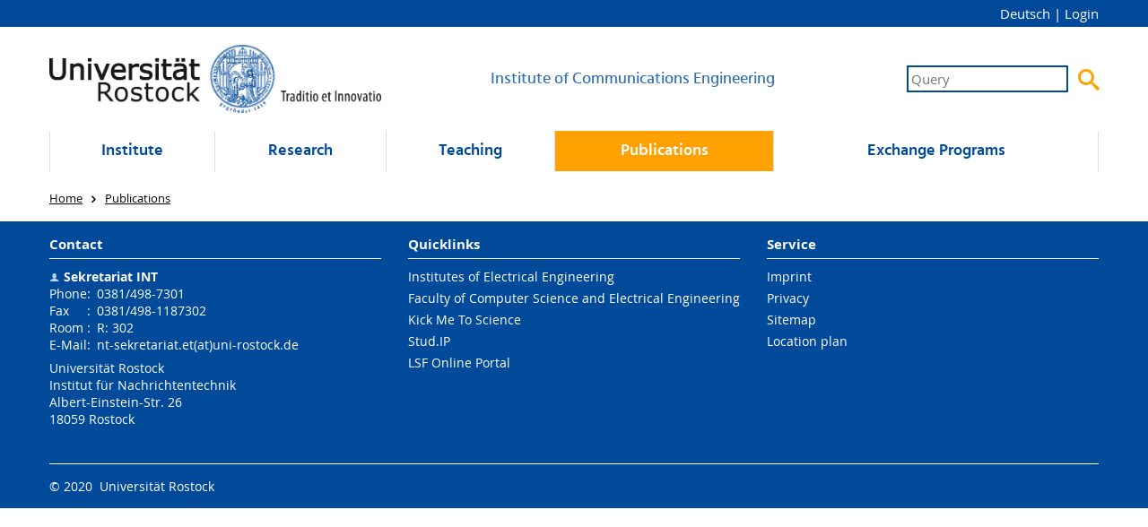

--- FILE ---
content_type: text/html; charset=utf-8
request_url: https://www.int.uni-rostock.de/BibTeX.203+B6JnR4X3NpeHBhY2tfcGkxJTVCZXhwb3J0JTVEPXRiaWJ0ZXgmdHhfc2l4cGFja19waTElNUJ1aWQlNUQ9NTQmdHlwZT0w.60.html
body_size: 4598
content:
<!DOCTYPE html>
<html lang="en-US">
<head>

<meta charset="utf-8">
<!-- 
	This website is powered by TYPO3 - inspiring people to share!
	TYPO3 is a free open source Content Management Framework initially created by Kasper Skaarhoj and licensed under GNU/GPL.
	TYPO3 is copyright 1998-2018 of Kasper Skaarhoj. Extensions are copyright of their respective owners.
	Information and contribution at https://typo3.org/
-->




<meta name="generator" content="TYPO3 CMS">









	<meta name="Description"           content="University of Rostock -  Institute of Communications Engineering" />
	<meta name="KeyWords"              content="University of Rostock, Telecommunications, Electrical Engineering, Study, Research" />
	<meta name="author"                content="University of Rostock: Institute of Communications Engineering" />
	<meta name="copyright"             content="University of Rostock: Institute of Communications Engineering" />
	<meta name="robots"                content="index, follow" />
	<meta name="robots"                content="all" />
	<meta name="viewport"              content="width=device-width, initial-scale=1.0" />

	<link rel="start" title="Home page" href="/" />
	<link rel="search" title="Search" href="/Search.8.0.html" />
	<link rel="contents" title="Sitemap" href="/Sitemap.11.0.html" />
	<link rel="copyright" title="Imprint" href="/Imprint.10.0.html" />
	<link rel="author" title="Imprint" href="/Imprint.10.0.html" />

	<link rel="stylesheet" type="text/css" media="screen" href="/fileadmin/Resources/css/screen_1602504882.css" />
	<link rel="stylesheet" type="text/css" media="print" href="/fileadmin/Resources/css/print_1583917938.css" />

	<script src="/fileadmin/Resources/scripts/scripts_1573117794.js"></script>
  <title>BibTeX - Institute of Communications Engineering - University of Rostock</title>
	<link rel="canonical" href="/BibTeX.203.0.html" />
	<link rel="alternate" hreflang="en" href="/BibTeX.203.0.html" />
	<link rel="alternate" hreflang="de" href="/BibTeX.203+B6Jkw9MA__.0.html" />

</head>
<body vocab="http://schema.org/" typeof="WebPage">

<div id="menu_overlay" onclick="menu_overlay();"></div>

<div id="topbar">
	<div id="topbar_wrapper">
		<div id="language_switch">
			<span class="accessibility">Language switch: </span><a href="/BibTeX.203+B6Jkw9MA__.0.html" hreflang="de" title="Deutsche Seite anzeigen">Deutsch</a><form id="felogin" action="/Login.457.0.html" method="POST"><input type="hidden" name="redirect_url" value="https://www.int.uni-rostock.de/BibTeX.203+B6JnR4X3NpeHBhY2tfcGkxJTVCZXhwb3J0JTVEPXRiaWJ0ZXgmdHhfc2l4cGFja19waTElNUJ1aWQlNUQ9NTQmdHlwZT0w.60.html" /> &verbar; <a href="javascript:" onclick="document.getElementById('felogin').submit(); return false;">Login</a></form>
		</div>
	</div>
</div>

<header id="header">
	<div id="header_wrapper">
		<div id="header_top_wrapper">
			<div id="header_logo">
				<a href="https://www.uni-rostock.de/en/" title="University of Rostock">
					<img src="/fileadmin/Resources/images/uniro-logo.png" width="880" height="181" alt="University of Rostock" title="University of Rostock">
					<h1 class="accessibility">University of Rostock</h1>
				</a>
			</div>
			<div id="header_institute">
				<div class="accessibility">Back to home page:</div>
				<a href="/" title="Institute of Communications Engineering">
					<h2>Institute of Communications Engineering</h2>
				</a>
			</div>
			<div id="header_menu">
				<div id="menu_nav_item">
					<button id="menu_button" name="menu" type="button" value="Menu" title="Menu" onclick="mNavToggle();">&#xf0c9;</button>
				</div>
				<div id="site-search">
					<form method="post" action="/Search.8.0.html">
						<fieldset>
							<div id="search_fields">
								<label for="search_box" class="none">Search:</label>
								<input id="search_box" type="text" name="query" title="Query" placeholder="Query" size="5" value="" />
								<button name="search" type="submit" value="Search" title="Search">&#xe904;</button>
							</div>
						</fieldset>
					</form>
				</div>
			</div>
		</div>
		<div class="accessibility">Main navigation:</div>
		<nav id="main-navigation" class="navigation">
			<ul id="L1Navigation"><li id="L1Menu2" class="L1Menu"><div id="L1Header2" class="L1Header" onclick="return L1MenuToggle(this);"><a href="/Institute.2.0.html" class="L1Link">Institute</a></div><div id="L1Dropdown2" class="L1SubMenu"><div id="L1Item2" class="L1Main"><a href="/Institute.2.0.html">Institute</a></div><ul class="L2Navigation"><li id="L2Item3" class="L2Item"><a href="/Team.3.0.html">Team</a></li><li id="L2Menu447" class="L2Menu"><div id="L2Header447" class="L2Header" onclick="return L2MenuToggle(this);">Information</div><div id="L2Dropdown447" class="L2SubMenu"><ul class="L3Navigation"><li class="L3Item"><a href="/Contact.129.0.html">Contact</a></li><li class="L3Item"><a href="/History.130.0.html">History</a></li><li class="L3Item"><a href="/Vacancies.392.0.html">Vacancies</a></li></ul></div></li><li id="L2Menu97" class="L2Menu"><div id="L2Header97" class="L2Header" onclick="return L2MenuToggle(this);">Networking Academy</div><div id="L2Dropdown97" class="L2SubMenu"><ul class="L3Navigation"><li class="L3Item"><a href="/Academies.98.0.html">Academies</a></li><li class="L3Item"><a href="/Equipment.100.0.html">Equipment</a></li><li class="L3Item"><a href="/Courses-offered.101.0.html">Courses offered</a></li><li class="L3Item"><a href="/Approach.113.0.html">Approach</a></li></ul></div></li><li id="L2Menu195" class="L2Menu"><div id="L2Header195" class="L2Header" onclick="return L2MenuToggle(this);">Dates &amp; Information</div><div id="L2Dropdown195" class="L2SubMenu"><ul class="L3Navigation"><li class="L3Item"><a href="/Pruefungen-Examinations.196.0.html">Prüfungen (Examinations)</a></li></ul></div></li></ul></div></li><li id="L1Menu4" class="L1Menu"><div id="L1Header4" class="L1Header" onclick="return L1MenuToggle(this);"><a href="/Research.4.0.html" class="L1Link">Research</a></div><div id="L1Dropdown4" class="L1SubMenu"><div id="L1Item4" class="L1Main"><a href="/Research.4.0.html">Research</a></div><ul class="L2Navigation"><li id="L2Menu12" class="L2Menu"><div id="L2Header12" class="L2Header" onclick="return L2MenuToggle(this);">Communications Engineering</div><div id="L2Dropdown12" class="L2SubMenu"><ul class="L3Navigation"><li class="L3Item"><a href="/Research-Focus.448.0.html">Research Focus</a></li><li class="L3Item"><a href="/Scientific-Staff.24.0.html">Scientific Staff</a></li><li class="L3Item"><a href="/Projects.25.0.html">Projects</a></li><li class="L3Item"><a href="/Publications.26.0.html">Publications</a></li><li class="L3Item"><a href="/PhD-and-postdoctoral-theses.422.0.html">PhD and postdoctoral theses</a></li></ul></div></li><li id="L2Menu90" class="L2Menu"><div id="L2Header90" class="L2Header" onclick="return L2MenuToggle(this);">Funkkommunikation</div><div id="L2Dropdown90" class="L2SubMenu"><ul class="L3Navigation"><li class="L3Item"><a href="/Forschungsschwerpunkte.450.0.html">Forschungsschwerpunkte</a></li><li class="L3Item"><a href="/Mitarbeiter.449.0.html">Mitarbeiter</a></li><li class="L3Item"><a href="/Projects.206.0.html">Projects</a></li><li class="L3Item"><a href="/Publications.91.0.html">Publications</a></li></ul></div></li><li id="L2Menu407" class="L2Menu"><div id="L2Header407" class="L2Header" onclick="return L2MenuToggle(this);">Signal Processing and Virtual Acoustics</div><div id="L2Dropdown407" class="L2SubMenu"><ul class="L3Navigation"><li class="L3Item"><a href="/Research-Focus.423.0.html">Research Focus</a></li><li class="L3Item"><a href="/Scientific-Staff.410.0.html">Scientific Staff</a></li><li class="L3Item"><a href="/Projects.409.0.html">Projects</a></li><li class="L3Item"><a href="/Software-und-Datensaetze.411.0.html">Software und Datensätze</a></li><li class="L3Item"><a href="/Ausstattung.437.0.html">Ausstattung</a></li><li class="L3Item"><a href="/Publications.408.0.html">Publications</a></li></ul></div></li></ul></div></li><li id="L1Menu5" class="L1Menu"><div id="L1Header5" class="L1Header" onclick="return L1MenuToggle(this);"><a href="/Teaching.5.0.html" class="L1Link">Teaching</a></div><div id="L1Dropdown5" class="L1SubMenu"><div id="L1Item5" class="L1Main"><a href="/Teaching.5.0.html">Teaching</a></div><ul class="L2Navigation"><li id="L2Menu424" class="L2Menu"><div id="L2Header424" class="L2Header" onclick="return L2MenuToggle(this);">Courses: Winter Semester</div><div id="L2Dropdown424" class="L2SubMenu"><ul class="L3Navigation"><li class="L3Item"><a href="/Selected-Topics-in-Audio-Signa.49.0.html">Selected Topics in Audio Signal Processing</a></li><li class="L3Item"><a href="/Digital-Signal-Processing.48.0.html">Digital Signal Processing</a></li><li class="L3Item"><a href="/Image-Video-Processing-and-Cod.46.0.html">Image/Video Processing and Coding</a></li><li class="L3Item"><a href="/Error-Control-Coding.kc.0.html">Error Control Coding</a></li><li class="L3Item"><a href="/Kommunikationssysteme.72.0.html">Kommunikationssysteme</a></li><li class="L3Item"><a href="/Kommunikationstechnik.434.0.html">Kommunikationstechnik</a></li><li class="L3Item"><a href="/Mobile-Radio-Communications.73.0.html">Mobile Radio Communications</a></li><li class="L3Item"><a href="/Nachrichtentechnik.53.0.html">Nachrichtentechnik</a></li><li class="L3Item"><a href="/Nachrichtentechnisches-Labor.432.0.html">Nachrichtentechnisches Labor</a></li><li class="L3Item"><a href="/Netzwerktechnik.379.0.html">Netzwerktechnik</a></li><li class="L3Item"><a href="/Seminar-BSc-ET-BSc-ITTI.435.0.html">Seminar BSc ET + BSc ITTI</a></li></ul></div></li><li id="L2Menu425" class="L2Menu"><div id="L2Header425" class="L2Header" onclick="return L2MenuToggle(this);">Courses: Summer Semester</div><div id="L2Dropdown425" class="L2SubMenu"><ul class="L3Navigation"><li class="L3Item"><a href="/Advanced-Topics-in-Digital-Com.439.0.html">Advanced Topics in Digital Communications</a></li><li class="L3Item"><a href="/Digital-Communications.81.0.html">Digital Communications</a></li><li class="L3Item"><a href="/Projektseminar-Funkkommunikati.220.0.html">Projektseminar Funkkommunikation</a></li><li class="L3Item"><a href="/Hochfrequenztechnik.52.0.html">Hochfrequenztechnik </a></li><li class="L3Item"><a href="/Kommunikationsakustik.427.0.html">Kommunikationsakustik</a></li><li class="L3Item"><a href="/Kommunikationssysteme.72.0.html">Kommunikationssysteme (→ WS)</a></li><li class="L3Item"><a href="/Radio-Navigation-and-Radar.70.0.html">Radio Navigation and Radar</a></li><li class="L3Item"><a href="/Signal-und-Systemtheorie.428.0.html">Signal- und Systemtheorie</a></li><li class="L3Item"><a href="/Statistische-Signalverarbeitun.430.0.html">Statistische Signalverarbeitung und Inferenz</a></li></ul></div></li><li id="L2Menu452" class="L2Menu"><div id="L2Header452" class="L2Header" onclick="return L2MenuToggle(this);">Offers / Topics</div><div id="L2Dropdown452" class="L2SubMenu"><ul class="L3Navigation"><li class="L3Item"><a href="/Student-Projects.65.0.html">Student Projects</a></li></ul></div></li></ul></div></li><li id="L1Menu16" class="L1Menu act"><div id="L1Header16" class="L1Header" onclick="return L1MenuToggle(this);"><a href="/Publications.16.0.html" class="L1Link">Publications</a></div><div id="L1Dropdown16" class="L1SubMenu"><div id="L1Item16" class="L1Main act"><a href="/Publications.16.0.html">Publications</a></div><ul class="L2Navigation"><li id="L2Menu453" class="L2Menu"><div id="L2Header453" class="L2Header" onclick="return L2MenuToggle(this);">Institute</div><div id="L2Dropdown453" class="L2SubMenu"><ul class="L3Navigation"><li class="L3Item"><a href="/Publication-Database.454.0.html">Publication-Database</a></li><li class="L3Item"><a href="/PhD-and-Postdoctoral-theses.83.0.html">PhD and Postdoctoral theses</a></li></ul></div></li><li id="L2Menu199" class="L2Menu"><div id="L2Header199" class="L2Header" onclick="return L2MenuToggle(this);">Text Books</div><div id="L2Dropdown199" class="L2SubMenu"><ul class="L3Navigation"><li id="L2Item199" class="L2Main"><a href="/Text-Books.199.0.html">Overview</a></li><li class="L3Item"><a href="/Errata-Wireless-Communication.200.0.html">Errata: Wireless Communications...</a></li><li class="L3Item"><a href="/Errata-Coding-Theory.201.0.html">Errata: Coding Theory</a></li></ul></div></li></ul></div></li><li id="L1Item88" class="L1Item"><a href="/Exchange-Programs.88.0.html" class="L1Link">Exchange Programs</a></li></ul>
		</nav>
	</div>
</header>

<div id="main">
	<div id="main_wrapper">
		<div class="accessibility">You are here:</div>
		<ol id="rootline" class="nav-level-2">
			<li><a href="/Home.1.0.html"><span>Home</span></a></li><li><a href="/Publications.16.0.html"><span>Publications</span></a></li>
		</ol>
		<main>
			<div class="accessibility">Main content:</div>
			<div id="main_content">
				
			</div>
		</main>
	</div>
</div>

<footer id="footer">
	<div id="footer_wrapper">
		<div class="accessibility">Footer:</div>
		<div id="footer_content">
			<div id="footer_contact">
				<h4>Contact</h4>
				<div class="tx-jpstaff-pi1">
		
<div class="staff-contact">
	<p class="staff-link"><strong><a href="/Staff-Info.23+B6JmNIYXNoPTliZmI3ODgxYmIwMjExZTM1Y2E0ZTdhMDViYWYxNDNkJnR4X2pwc3RhZmZfcGkxJTVCc2hvd1VpZCU1RD0xMDU_.0.html">Sekretariat INT</a></strong></p>
	<table>
		<tr class="tr-0"><td class="td-0">Phone</td><td class="td-1">:</td><td class="td-2">0381/498-7301</td></tr>
		<tr class="tr-1"><td class="td-0">Fax</td><td class="td-1">:</td><td class="td-2">0381/498-1187302</td></tr>
		<tr class="tr-2"><td class="td-0">Room</td><td class="td-1">:</td><td class="td-2">R: 302</td></tr>
		<tr class="tr-3"><td class="td-0">E-Mail</td><td class="td-1">:</td><td class="td-2"><a href="javascript:linkTo_UnCryptMailto('jxfiql7kq:pbhobqxofxq+bqXrkf:olpqlzh+ab');" title="E-Mail">nt-sekretariat.et(at)uni-rostock.de</a></td></tr>
	</table>
</div>

	</div>
	
				<div typeof="EducationalOrganization" lang="de">
					<span property="name">Universität Rostock</span>
					<div property="department" typeof="EducationalOrganization">
						<span property="name">Institut für Nachrichtentechnik</span><br />
						<span property="address" typeof="PostalAddress">
							<span property="streetAddress">Albert-Einstein-Str. 26</span><br />
							<span property="postalCode">18059</span> <span property="addressLocality">Rostock</span>
						</span>
					</div>
				</div>
			</div>
			
			<div id="footer_quicklinks">
				<h4>Quicklinks</h4>
				<ul>
					<li><a href="https://www.elektrotechnik.uni-rostock.de/en" title="Institutes of Electrical Engineering">Institutes of Electrical Engineering</a></li>
					<li><a href="https://www.ief.uni-rostock.de/en" title="Faculty of Computer Science and Electrical Engineering">Faculty of Computer Science and Electrical Engineering</a></li>
					<li><a href="https://www.kickmetoscience.uni-rostock.de/en/" title="Kick Me To Science">Kick Me To Science</a></li>
					<li><a href="https://studip.uni-rostock.de/index.php?set_language=en_GB" title="Stud.IP of the University of Rostock">Stud.IP</a></li>
					<li><a href="https://lsf.uni-rostock.de" title="LSF Online Portal">LSF Online Portal</a></li>
				</ul>
			</div>
			<div id="footer_service">
				<h4>Service</h4>
				<ul>
					<li><a href="/Imprint.10.0.html" title="Imprint">Imprint</a></li>
					<li><a href="/Privacy.28.0.html" title="Privacy">Privacy</a></li>
					<li><a href="/Sitemap.11.0.html" title="Sitemap">Sitemap</a></li>
					<li><a href="/Contact.129.0.html" title="Location plan">Location plan</a></li>
				</ul>
			</div>
		</div>
		<div id="footer_bottom">&copy;&nbsp;2020&nbsp; Universität Rostock</div>
	</div>
</footer>

<a href="#" id="toTop" title="Back to top">&#xf106;</a>




</body>
</html>

--- FILE ---
content_type: text/css; charset=utf-8
request_url: https://www.int.uni-rostock.de/fileadmin/Resources/css/common_1583917938.css
body_size: 5028
content:
/*********/
/* Fonts */
/*********/

/* Font weights (numerical vs. named):
   100 Thin
   200 Extra Light
   300 Light
   400 Normal (default)
   500 Medium
   600 Semi Bold
   700 Bold
   800 Extra Bold
   900 Ultra Bold
*/

@font-face {
	font-family: 'Hind';
	src: url('/fileadmin/Resources/fonts/Hind-Light.eot') format('embedded-opentype'),url('/fileadmin/Resources/fonts/Hind-Light.woff') format('woff'),url('/fileadmin/Resources/fonts/Hind-Light.ttf') format('truetype'),url('/fileadmin/Resources/fonts/Hind-Light.svg') format('svg');
	font-style: normal;
	font-weight: 300;
}

@font-face {
	font-family: 'Hind';
	src: url('/fileadmin/Resources/fonts/Hind-Regular.eot') format('embedded-opentype'),url('/fileadmin/Resources/fonts/Hind-Regular.woff') format('woff'),url('/fileadmin/Resources/fonts/Hind-Regular.ttf') format('truetype'),url('/fileadmin/Resources/fonts/Hind-Regular.svg') format('svg');
	font-style: normal;
	font-weight: 400;
}

@font-face {
	font-family: 'Hind';
	src: url('/fileadmin/Resources/fonts/Hind-Medium.eot') format('embedded-opentype'),url('/fileadmin/Resources/fonts/Hind-Medium.woff') format('woff'),url('/fileadmin/Resources/fonts/Hind-Medium.ttf') format('truetype'),url('/fileadmin/Resources/fonts/Hind-Medium.svg') format('svg');
	font-style: normal;
	font-weight: 500;
}

@font-face {
	font-family: 'Hind';
	src: url('/fileadmin/Resources/fonts/Hind-Semibold.eot') format('embedded-opentype'),url('/fileadmin/Resources/fonts/Hind-Semibold.woff') format('woff'),url('/fileadmin/Resources/fonts/Hind-Semibold.ttf') format('truetype'),url('/fileadmin/Resources/fonts/Hind-Semibold.svg') format('svg');
	font-style: normal;
	font-weight: 600;
}

@font-face {
	font-family: 'Hind';
	src: url('/fileadmin/Resources/fonts/Hind-Bold.eot') format('embedded-opentype'),url('/fileadmin/Resources/fonts/Hind-Bold.woff') format('woff'),url('/fileadmin/Resources/fonts/Hind-Bold.ttf') format('truetype'),url('/fileadmin/Resources/fonts/Hind-Bold.svg') format('svg');
	font-style: normal;
	font-weight: 700;
}

@font-face {
	font-family: 'Open Sans';
	src: url('/fileadmin/Resources/fonts/OpenSans-Bold.eot') format('embedded-opentype'),url('/fileadmin/Resources/fonts/OpenSans-Bold.woff') format('woff'),url('/fileadmin/Resources/fonts/OpenSans-Bold.ttf') format('truetype'),url('/fileadmin/Resources/fonts/OpenSans-Bold.svg') format('svg');
	font-style: normal;
	font-weight: 700;
}

@font-face {
	font-family: 'Open Sans';
	src: url('/fileadmin/Resources/fonts/OpenSans-Regular.eot') format('embedded-opentype'),url('/fileadmin/Resources/fonts/OpenSans-Regular.woff') format('woff'),url('/fileadmin/Resources/fonts/OpenSans-Regular.ttf') format('truetype'),url('/fileadmin/Resources/fonts/OpenSans-Regular.svg') format('svg');
	font-style: normal;
	font-weight: 400;
}

@font-face {
	font-family: 'Icons';
	src: url('/fileadmin/Resources/fonts/hsmv-icons.eot') format('embedded-opentype'),url('/fileadmin/Resources/fonts/hsmv-icons.woff') format('woff'),url('/fileadmin/Resources/fonts/hsmv-icons.ttf') format('truetype'),url('/fileadmin/Resources/fonts/hsmv-icons.svg') format('svg');
	font-style: normal;
	font-weight: 400;
}

/**********************/
/* Global definitions */
/**********************/
* {
	box-sizing: border-box;
	margin: 0px;
	padding: 0px;
	border: none;
	font-family: "Open Sans", Helvetica, Arial, sans-serif;
	text-decoration: none;
}

/* Misc */
.none, .accessibility {
	display: none;
}

/* basic definitions */
body {
	color: #000000;
	background: #FFFFFF;
}

/* Common definitions: document width */
div#topbar_wrapper,
div#header_wrapper,
div#main_wrapper,
div#footer_bottom {
	width: 1200px;
	margin: 0 auto;
	padding: 0 0.9375rem;
}
div#footer_wrapper {
	width: 1200px;
	margin: 0 auto;
}

img {
	display: block;
	max-width: 100%;
	height: auto;
}

ul li,
ol li {
	line-height: 1.4;
}

table {
	max-width: 100%;
	border: none;
	border-collapse: collapse;
	border-spacing: 0;
}

/* Misc */
.mail-link a:before {
	display: inline-block;
	font-family: "Icons";
	content: "\f003";
	opacity: 0.75;
	margin-right: 0.5em;
}

/**********/
/* Header */
/**********/


/*********************/
/* Navigation menus */
/*********************/

/* Rootline/Breadcrumbs */
ol#rootline {
	font-size: 0.8125rem;
	margin-bottom: 0.9375rem;
}
ol#rootline li {
	display: table-cell;
}
ol#rootline li + li:before {
	display: inline-block;
	font-family: 'Icons';
	font-weight: bold;
	content: "\f105";
	margin: 0 0.625rem;
	vertical-align: middle;
}
ol#rootline a {
	color: #000000;
	text-decoration: underline;
}

/****************/
/* Content area */
/****************/

main {
	/* workaround for older browsers: set default for main tag */
	display: block;
}

/* basic definitions */
div#main_content {
	overflow: hidden;
}

div#main_content > div {
	margin-bottom: 1.25rem;
}

div#main_content a {
	color: #000000;
	text-decoration: underline;
}
div#main_content a:hover {
	color: #004a99;
}


div#main_content h1 {
	font-size: 2.25rem;
	line-height: 1.4;
	margin-bottom: 1.375rem;
	font-weight: 300;
}
div#main_content h1,
div#main_content h1 a {
	font-family: 'Hind', Verdana, sans-serif;
	color: #004a99;
}
div#main_content h2 {
	font-size: 1.75rem;
	line-height: 1.4;
	margin-bottom: 0.3125rem;
	font-weight: 300;
}
div#main_content h2,
div#main_content h2 a {
	font-family: 'Hind', Verdana, sans-serif;
	color: #004a99;
}
div#main_content h3 {
	font-size: 1.75rem;
	line-height: 1.4;
	margin-bottom: 0.3125rem;
	font-weight: 300;
}
div#main_content h3,
div#main_content h3 a {
	font-family: 'Hind', Verdana, sans-serif;
	color: #3672b3;
}
div#main_content h4 {
	font-size: 1.1875rem;
	line-height: 1.4;
	margin-bottom: 0.3125rem;
	font-weight: 500;
}
div#main_content li + li h4 {
	margin-top: 0.75rem;
}
div#main_content h4,
div#main_content h4 a {
	font-family: 'Hind', Verdana, sans-serif;
	color: #004a99;
}
div#main_content h5 {
	font-size: 0.9375rem;
	line-height: 1.4;
	margin-bottom: 0.25rem;
	font-weight: 600;
	font-family: 'Open Sans', Helvetica, Arial, sans-serif;
}
div#main_content li + li h5 {
	margin-top: 0.625rem;
}
div#main_content h5,
div#main_content h5 a {
	color: #004a99;
}


div#main_content p,
div#main_content .bodytext {
	font-size: 0.9375em;
	line-height: 1.4;
}

div#main_content p + * {
	margin-top: 1.25rem;
}

div#main_content ul,
div#main_content ol {
	padding-left: 1.875rem;
	margin-bottom: 1.25rem;
}

div#main_content ul ul,
div#main_content ul ol,
div#main_content ol ul,
div#main_content ol ol {
	margin: 0;
}

div#main_content li {
	font-size: 0.9375em;
}


/* Text, Text & Media */

/** Layout 1: highlight-box **/
div#main_content div.ce-text-1,
div#main_content div.ce-textmedia-1 {
	background: #ffe3b2;
	padding: 0.9375rem;
}
/** Layout 2: highlight-box-alt **/
div#main_content div.ce-text-2,
div#main_content div.ce-textmedia-2 {
	background: #f2f0e9;
	padding: 0.9375rem;
}

/** Margins **/
div#main_content div.ce-textmedia div.ce-gallery {
	margin: 0 -0.9375rem;
}

div#main_content div.ce-textmedia div.ce-media {
	margin: 0 0.9375rem 0 0.9375rem;
}

div#main_content div.ce-textmedia div.ce-bodytext,
div#main_content div.ce-textmedia div.ce-row {
	margin-bottom: 1.25rem;
}

div#main_content div.ce-textmedia.ce-above.ce-textmedia-notext div.ce-gallery,
div#main_content div.ce-textmedia.ce-intext.ce-nowrap div.ce-gallery,
div#main_content div.ce-textmedia.ce-below div.ce-gallery {
	margin-bottom: -1.25rem;
}
div#main_content div.ce-textmedia.ce-above.ce-textmedia-notext,
div#main_content div.ce-textmedia.ce-intext.ce-nowrap,
div#main_content div.ce-textmedia.ce-below {
	overflow: hidden;
}

/** Styles **/
/*** common definitions ***/
div#main_content div.ce-textmedia div.ce-row {
	display: flex;
}

div#main_content div.ce-textmedia div.ce-col {
	margin: auto 0;
}
div#main_content div.ce-textmedia.ce-intext.ce-right div.ce-col {
	margin-left: auto;
}
div#main_content div.ce-textmedia.ce-intext.ce-left div.ce-col {
	margin-right: auto;
}

div#main_content div.ce-textmedia img {
	width: 100%;
}

/*** center (above, below) ***/
div#main_content div.ce-textmedia.ce-center div.ce-outer {
	display: flex;
	justify-content: center;
}
div#main_content div.ce-textmedia.ce-center div.ce-inner {
	width: 100%;
}
div#main_content div.ce-textmedia.ce-center div.ce-row {
	justify-content: space-around;
}

/*** right (above, below) ***/
div#main_content div.ce-textmedia.ce-right div.ce-row {
	justify-content: flex-end;
}

/*** left (above, below) ***/
div#main_content div.ce-textmedia.ce-left div.ce-row {
	justify-content: flex-start;
}

/*** InText: common ***/
div#main_content div.ce-textmedia.ce-intext div.ce-gallery {
	max-width: 50%;
}
div#main_content div.ce-textmedia.ce-intext div.ce-row {
	justify-content: space-between;
}

/*** intext-right ***/
div#main_content div.ce-textmedia.ce-intext.ce-right div.ce-gallery {
	float: right;
	margin-left: 1.25rem;
}

/*** intext-left ***/
div#main_content div.ce-textmedia.ce-intext.ce-left div.ce-gallery {
	float: left;
	margin-right: 1.25rem;
}

/*** clear intext floats ***/
div#main_content div.ce-textmedia.ce-intext:after {
	content: "";
	display: block;
	clear: both;
}

/*** Default, beside text (== .nowrap + .intext) ***/
div#main_content div.ce-textmedia.ce-nowrap div.ce-bodytext {
	margin-bottom: 0;
	overflow: hidden;
}


/** Alternative/Responsive Styles (Achieved by setting height=1 and using width=0..X|10..1X as selector) **/
div#main_content div.ce-textmedia.ce-style-extra div.ce-col {
	flex-shrink: 1;
}

/*** relative size: style 0..5 ***/
div#main_content div.ce-textmedia.ce-style-0 div.ce-col {
	flex-basis: 100%;
}
div#main_content div.ce-textmedia.ce-style-1 div.ce-col {
	flex-basis: 75%;
}
div#main_content div.ce-textmedia.ce-style-2 div.ce-col {
	flex-basis: 50%;
}
div#main_content div.ce-textmedia.ce-style-3 div.ce-col {
	flex-basis: 37.5%;
}
div#main_content div.ce-textmedia.ce-style-4 div.ce-col {
	flex-basis: 25%;
}
div#main_content div.ce-textmedia.ce-style-5 div.ce-col {
	flex-basis: 12.5%;
}

/*** absolute size: style 10..19 ***/
div#main_content div.ce-textmedia.ce-style-10 div.ce-col {
	flex-basis: 60rem;
}
div#main_content div.ce-textmedia.ce-style-11 div.ce-col {
	flex-basis: 50rem;
}
div#main_content div.ce-textmedia.ce-style-12 div.ce-col {
	flex-basis: 40rem;
}
div#main_content div.ce-textmedia.ce-style-13 div.ce-col {
	flex-basis: 30rem;
}
div#main_content div.ce-textmedia.ce-style-14 div.ce-col {
	flex-basis: 25rem;
}
div#main_content div.ce-textmedia.ce-style-15 div.ce-col {
	flex-basis: 20rem;
}
div#main_content div.ce-textmedia.ce-style-16 div.ce-col {
	flex-basis: 15rem;
}
div#main_content div.ce-textmedia.ce-style-17 div.ce-col {
	flex-basis: 12.5rem;
}
div#main_content div.ce-textmedia.ce-style-18 div.ce-col {
	flex-basis: 9.375rem;
}
div#main_content div.ce-textmedia.ce-style-19 div.ce-col {
	flex-basis: 8rem;
}

/*** center ***/
div#main_content div.ce-textmedia.ce-style-extra.ce-center div.ce-inner {
	display: flex;
	flex-wrap: wrap;
	justify-content: center;
}
div#main_content div.ce-textmedia.ce-style-extra.ce-center div.ce-row {
	flex-grow: 1;
}

/*** intext ***/
div#main_content div.ce-textmedia.ce-style-extra.ce-intext div.ce-col {
	flex-grow: 1;
}

/*** intext: relative size: style 0..6 ***/
div#main_content div.ce-textmedia.ce-intext.ce-style-0 div.ce-gallery {
	max-width: 50%;
}
div#main_content div.ce-textmedia.ce-intext.ce-style-1 div.ce-gallery {
	max-width: 40%;
}
div#main_content div.ce-textmedia.ce-intext.ce-style-2 div.ce-gallery {
	max-width: 30%;
}
div#main_content div.ce-textmedia.ce-intext.ce-style-3 div.ce-gallery {
	max-width: 25%;
}
div#main_content div.ce-textmedia.ce-intext.ce-style-4 div.ce-gallery {
	max-width: 20%;
}
div#main_content div.ce-textmedia.ce-intext.ce-style-5 div.ce-gallery {
	max-width: 15%;
}
div#main_content div.ce-textmedia.ce-intext.ce-style-6 div.ce-gallery {
	max-width: 10%;
}

/*** intext: absolute size: style 10..15 ***/
div#main_content div.ce-textmedia.ce-intext.ce-style-10 div.ce-gallery {
	max-width: 35rem;
}
div#main_content div.ce-textmedia.ce-intext.ce-style-11 div.ce-gallery {
	max-width: 30rem;
}
div#main_content div.ce-textmedia.ce-intext.ce-style-12 div.ce-gallery {
	max-width: 25rem;
}
div#main_content div.ce-textmedia.ce-intext.ce-style-13 div.ce-gallery {
	max-width: 20rem;
}
div#main_content div.ce-textmedia.ce-intext.ce-style-14 div.ce-gallery {
	max-width: 15rem;
}
div#main_content div.ce-textmedia.ce-intext.ce-style-15 div.ce-gallery {
	max-width: 10rem;
}


/** Captions **/
div#main_content div.ce-textmedia figcaption {
	font-size: 0.8125rem;
	color: #004a99;
	padding: 0.625rem;
	border-left: 1px solid #e6edf5;
	border-right: 1px solid #e6edf5;
	border-bottom: 1px solid #e6edf5;
}



/* Tables */
/* Layouts:
    0: UniRo standard
    1: (unconfigured)
    2: alternating colors, border, auto-width, smaller padding
    3: alternating colors, darker first row (allows for highlighted first col (as head) AND row)
*/

div#main_content table.ce-table {
	width: 100%;
}

div#main_content table.ce-table tr th,
div#main_content table.ce-table tr td {
	padding: 0.9375rem;
}
div#main_content table.ce-table tr td {
	border-bottom: 1px solid #686868;
}
div#main_content table.ce-table tr th,
div#main_content table.ce-table.ce-table-3 tr.tr-first,
div#main_content table.ce-table tfoot tr {
	color: #ffffff;
	background: #004a99;
	font-weight: normal;
	text-align: left;
}
div#main_content table.ce-table tr th,
div#main_content table.ce-table.ce-table-3 tr.tr-first td {
	border-bottom: 1px solid #ffffff;
}
div#main_content table.ce-table tr th *,
div#main_content table.ce-table-3 tr.tr-first * {
	color: #ffffff;
}
div#main_content table.ce-table tfoot tr > * {
	border-bottom: none;
}

/* alternating row colors (layout 2, 3) */
div#main_content table.ce-table-2 tr.tr-odd,
div#main_content table.ce-table-3 tr.tr-odd {
	background: #f2f0e9;
}

/** layout 2: auto width, border, smaller padding **/
div#main_content table.ce-table.ce-table-2 {
	border: 1px solid #686868;
	width: auto;
}
div#main_content table.ce-table.ce-table-2 tr th,
div#main_content table.ce-table.ce-table-2 tr td {
	padding: 0.3125rem 0.9375rem;
}

/** basic inline table (e.g. within "text & media") **/
div#main_content table.contenttable {
	font-size: 0.94em;
	border: 1px solid #686868;
	margin-bottom: 1.25rem;
}
div#main_content table.contenttable tr:nth-child(odd) {
	background: #f2f0e9;
}
div#main_content table.contenttable tr th {
	color: #ffffff;
	background: #004a99;
	font-weight: normal;
	text-align: left;
}
div#main_content table.contenttable td,
div#main_content table.contenttable th {
	padding: 0.3125rem 0.9375rem;
}

/*** additional style [1]: simple layout (no borders or alternating colors) ***/
div#main_content table.contenttable.contenttable-1 {
	border: none;
}
div#main_content table.contenttable.contenttable-1 tr {
	background: none;
}


/* Misc */
div#main_content .top-par {
	margin-top: 1.25rem;
}
div#main_content .btm-par {
	margin-bottom: 1.25rem;
}

/** separator (= toTop link selectable by content element) **/
div#main_content div.ce-sep {
	border-top: 1px solid #686868;
	margin: 1.25rem 0;
}

/** form elements **/
div#main_content input,
div#main_content textarea,
div#main_content select {
	display: block;
	background-color: #ffffff;
	color: #004a99;
	font-size: 0.9375rem;
	border: 2px solid #004a99;
	outline: none;
	padding: 0.625rem;
	margin-bottom: 0.9375rem;
}


div#main_content input[type=submit],
div#main_content input[type=reset] {
	border-width: 1px;
	cursor: pointer;
}
div#main_content input[type=submit]:hover,
div#main_content input[type=reset]:hover {
	background-color: #004a99;
	color: #ffffff;
}

div#main_content input[type=text]:focus,
div#main_content textarea:focus {
	border-color: #FFA100;
}

/** pages **/
div#main_content ul.content-pages {
	margin: 0;
	padding: 0;
}

div#main_content ul.content-pages li.content-page {
	display: inline-block;
	font-size: inherit;
	line-height: normal;
}

div#main_content ul.content-pages li.content-page_cur,
div#main_content ul.content-pages li.content-page a {
	color: #ffffff;
	text-decoration: none;
	padding: 0.4375rem 0.9375rem;
}

div#main_content ul.content-pages li.content-page_cur {
	font-weight: bold;
	background-color: #007bff;
}

div#main_content ul.content-pages li.content-page a {
	display: block;
	background-color: #004a99;
}

/** search **/
div#main_content div#search_form input[type=submit] {
	margin-bottom: 0;
}

div#main_content div.search-pagelinks {
	display: flex;
	flex-wrap: wrap;
	align-items: flex-start;
}

div#main_content div.search-pagelinks span {
	margin: auto 0.3125rem auto 0;
	flex: 0 1 3em;
}

div#main_content div#search_matches {
	background: #ffe3b2;
	padding: 0.9375rem;
}

div#main_content span#search_query,
div#main_content span#search_matchcount,
div#main_content div#search_nomatch {
	font-weight: bold;
}

div#main_content div.search_result h3 {
	font-size: 1.1875rem;
	font-weight: 500;
}

div#main_content span.search-keyword {
	background-color: #e3e3e3;
	padding: 0 0.25rem;
	font-weight: bold;
	font-style: italic;
}



/** special definitions **/
/*** OSM ***/
div#main_content div#osm-legal {
	text-align: center;
	font-size: 0.9em;
}

/*** thumbnail gallery ***/
div#main_content table.thumbnails {
	text-align: center;
	margin-bottom: 1.25rem;
}
div#main_content table.thumbnails tr {
	display: inline;
}
div#main_content table.thumbnails td {
	display: inline-block;
	width: 90px;
	margin: 0.25em;
}
div#main_content table.thumbnails a {
	display: inline-block;
}
div#main_content table.thumbnails img {
	margin: auto;
}



/**************/
/* Extensions */
/**************/

/* tx-jpstaff-pi1 */
div#main_content div.tx-jpstaff-pi1 ul.staff-list {
	list-style: none;
}

/** misc **/
.staff-link a:before {
	display: inline-block;
	font-family: "Icons";
	content: "\e90a";
}
li.staff-link a:before {
	opacity: 0.5;
	font-size: 0.75rem;
	margin-left: -1.2rem;
	width: 1.2rem;
}

/** contact box **/
div#footer_contact div.staff-contact + div.staff-contact {
	margin-top: 0.5em;
}
div#footer_contact p.staff-link a:before {
	opacity: 0.75;
	font-size: 0.75em;
	margin-right: 0.5em;
}

/** info/home page **/
div#staff-home div.staff-info {
	overflow: hidden;
	margin-bottom: 1.25rem;
}

div#staff-home div.staff-image {
	float: left;
	margin-right: 1.25rem;
	max-width: 100%;
}

div#staff-home div.staff-data {
	overflow: hidden;
	margin-top: 0.9375rem;
}

div#staff-home div.staff-data-row {
	display: flex;
	flex-wrap: wrap;
}
div#staff-home div.staff-data-row + div.staff-data-row {
	margin-top: 0.3125rem;
}

div#staff-home div.staff-data-col-0 {
	font-weight: bold;
	min-width: 3.625em;
	display: flex;
}
div#staff-home div.staff-data-col-0:after {
	content: ":";
	margin-left: auto;
}
div#staff-home div.staff-data-col-1 {
	margin-left: 0.9375rem;
}

div#staff-home div.personal-data {
	clear: both;
}

div#staff-home div.personal-data > div {
	margin-bottom: 1.25rem;
}


/* tx-sixpack-pi1 */
/** search **/
div#main_content div.tx_sixpack_pi1-searchfields {
	margin-bottom: 2rem;
}

div#main_content div.tx_sixpack_pi1-searchfields fieldset * + * {
	margin-left: 0.625rem;
}

div#main_content div.tx-sixpack-pi1 input,
div#main_content div.tx-sixpack-pi1 textarea,
div#main_content div.tx-sixpack-pi1 select {
	display: inline-block;
}

div#main_content div.tx_sixpack_pi1-searchfields input[type=submit] {
	margin-top: 0.9375rem;
	margin-bottom: 0;
}

div#main_content div.tx_sixpack_pi1-searchfields div.tx_sixpack_pi1-add-searchfields {
	font-family: 'Icons';
	display: inline-block;
}
div#main_content div.tx_sixpack_pi1-searchfields div.tx_sixpack_pi1-add-searchfields:after {
	content: "\f054";
	color: #004a99;
	cursor: pointer;
}

/** year/page navigation **/
div#main_content div.tx-sixpack-pi1 div.tx_sixpack_pi1-header div.tx_sixpack_pi1-yearnavi_mobile {
	display: none;
}

div#main_content div.tx-sixpack-pi1 div.tx_sixpack_pi1-header > div,
div#main_content div.tx-sixpack-pi1 div.tx_sixpack_pi1-footer > div {
	display: flex;
	flex-wrap: wrap;
	align-items: flex-start;
	margin-bottom: 1.25rem;
}

div#main_content div.tx-sixpack-pi1 div.tx_sixpack_pi1-header > div > span,
div#main_content div.tx-sixpack-pi1 div.tx_sixpack_pi1-footer > div > span {
	margin: auto 0.3125rem auto 0;
	flex: 0 1 3em;
}

div#main_content div.tx-sixpack-pi1 div.tx_sixpack_pi1-header select {
	flex: 0 1 6em;
	margin-bottom: 0;
}

div#main_content div.tx-sixpack-pi1 ul {
	margin: 0;
	padding: 0;
}

div#main_content div.tx-sixpack-pi1 li {
	display: inline-block;
	font-size: inherit;
	line-height: normal;
}

div#main_content div.tx-sixpack-pi1 div.tx_sixpack_pi1-header div.tx_sixpack_pi1-yearnavi {
	display: block;
}

div#main_content div.tx-sixpack-pi1 div.tx_sixpack_pi1-yearnavi ul {
	display: block;
	border: 2px solid #004A99;
	color: #004A99;
	text-align: center;
}

div#main_content div.tx-sixpack-pi1 div.tx_sixpack_pi1-yearnavi li.tx_sixpack_pi1-year_cur,
div#main_content div.tx-sixpack-pi1 div.tx_sixpack_pi1-yearnavi li a {
	padding: 0.4375rem;
}

div#main_content div.tx-sixpack-pi1 div.tx_sixpack_pi1-yearnavi li.tx_sixpack_pi1-year_cur {
	font-weight: bold;
	color: #ffffff;
	background-color: #004a99;
}

div#main_content div.tx-sixpack-pi1 div.tx_sixpack_pi1-yearnavi li a {
	text-decoration: none;
}

div#main_content div.tx-sixpack-pi1 div.tx_sixpack_pi1-yearnavi li a:hover {
	color: #ffffff;
	background-color: #007bff;
}

div#main_content div.tx-sixpack-pi1 ul.tx_sixpack_pi1-pages li.tx_sixpack_pi1-page_cur,
div#main_content div.tx-sixpack-pi1 ul.tx_sixpack_pi1-pages li a {
	color: #ffffff;
	text-decoration: none;
	padding: 0.4375rem 0.9375rem;
}

div#main_content div.tx-sixpack-pi1 ul.tx_sixpack_pi1-pages li.tx_sixpack_pi1-page_cur {
	font-weight: bold;
	background-color: #007bff;
}
div#main_content div.tx-sixpack-pi1 ul.tx_sixpack_pi1-pages li a {
	display: block;
	background-color: #004a99;
}
div#main_content div.tx-sixpack-pi1 ul.tx_sixpack_pi1-pages li a:hover {
	background-color: #007bff;
}

/** export **/
div#main_content div.tx-sixpack-pi1 div.tx_sixpack_pi1-header div.tx_sixpack_pi1-bibtex_export {
	float: right;
	margin-left: 2.5rem;
}

/** Items **/
div#main_content div.tx-sixpack-pi1 div.tx_sixpack_pi1-item {
	margin-bottom: 1.25rem;
	display: flex;
	justify-content: space-between;
	clear: both;
}

div#main_content div.tx-sixpack-pi1 div.tx_sixpack_pi1-item_deleted {
	text-decoration: line-through;
}

div#main_content div.tx-sixpack-pi1 div.tx_sixpack_pi1-pub_extras {
	flex-basis: 3rem;
	margin-right: 0.625rem;
	display: flex;
	flex-direction: column;
	justify-content: space-between;
}

div#main_content div.tx-sixpack-pi1 div.tx_sixpack_pi1-pub_edit {
	flex-basis: 2.5rem;
	display: flex;
	justify-content: flex-start;
}

div#main_content div.tx-sixpack-pi1 div.tx_sixpack_pi1-pub_num {
	text-align: right;
}

div#main_content div.tx-sixpack-pi1 div.tx_sixpack_pi1-pub_links {
	display: flex;
	justify-content: flex-end;
}

div#main_content div.tx-sixpack-pi1 div.tx_sixpack_pi1-pub_links img {
	margin: 0.25rem;
}

div#main_content div.tx-sixpack-pi1 div.tx_sixpack_pi1-pub_item {
	flex: 1 0;
}



/**********/
/* Footer */
/**********/

footer#footer {
	font-size: 0.875em;
	padding: 0.9375rem 0;
}

div#footer_content {
	display: flex;
	flex-wrap: wrap;
	justify-content: space-between;
	padding-bottom: 1.25rem;
}

div#footer_content > div {
	flex: 1 1 25%;
	padding: 0 0.9375rem;
	margin-bottom: 1.25rem;
}

div#footer_content > div > div + div {
	margin-top: 0.5em;
}

div#footer_content h4 {
	margin-bottom: 0.625rem;
	padding-bottom: 0.3125rem;
	font-size: 0.9375rem;
}

div#footer_content ul {
	list-style: none;
}
div#footer_content li + li {
	margin-top: 0.3125rem;
}

div#footer_content td + td {
	padding-left: 0.5em;
}
div#footer_content div.staff-contact td.td-1 {
	padding-left: 0;
}
div#footer_bottom:before {
	content: "";
	display: block;
	padding-top: 0.9375rem;
}



/******************************************
 * small screen breakpoints & definitions *
 ******************************************/

/* lg -> xl */
@media (max-width: 1200px) {
	div#topbar_wrapper,
	div#header_wrapper,
	div#main_wrapper,
	div#footer_wrapper,
	div#footer_bottom {
		width: 1024px;
	}
}

/* md -> lg */
@media (max-width: 1024px) {
	div#topbar_wrapper,
	div#header_wrapper,
	div#main_wrapper,
	div#footer_wrapper,
	div#footer_bottom {
		width: 768px;
	}

	/* Footer */
	div#footer_content > div {
		flex: 1 1 50%;
	}

	/* Text, Text & Media */
	/** floating InText images may not use more than 50% of width **/
	div#main_content div.ce-textmedia.ce-intext div.ce-gallery,
	div#main_content div.ce-textmedia.ce-intext.ce-style-10 div.ce-gallery,
	div#main_content div.ce-textmedia.ce-intext.ce-style-11 div.ce-gallery,
	div#main_content div.ce-textmedia.ce-intext.ce-style-12 div.ce-gallery {
		max-width: 50%;
	}
}

/* sm -> md, mobile view */
@media (max-width: 768px) {
	body {
		font-size: 120%;
	}

	div#topbar_wrapper,
	div#header_wrapper,
	div#main_wrapper,
	div#footer_wrapper,
	div#footer_bottom {
		width: 100%;
	}

	div#main_content h1 {
		font-size: 1.75rem;
	}
	div#main_content h2,
	div#main_content h3 {
		font-size: 1.5rem;
	}

	/** captions **/
	div#main_content div.ce-textmedia figcaption {
		font-size: 0.975rem;
	}

	/* form elements */
	div#main_content input,
	div#main_content textarea,
	div#main_content select {
		font-size: 1.125rem;;
		width: 100%;
	}
	div#main_content div.tx_sixpack_pi1-searchfields fieldset * + * {
		margin-left: 0;
	}

	/* Text, Text & Media */
	/** floating InText images may not use more than 33% of width **/
	div#main_content div.ce-textmedia.ce-intext div.ce-gallery,
	div#main_content div.ce-textmedia.ce-intext.ce-style-0 div.ce-gallery,
	div#main_content div.ce-textmedia.ce-intext.ce-style-1 div.ce-gallery,
	div#main_content div.ce-textmedia.ce-intext.ce-style-10 div.ce-gallery,
	div#main_content div.ce-textmedia.ce-intext.ce-style-11 div.ce-gallery,
	div#main_content div.ce-textmedia.ce-intext.ce-style-12 div.ce-gallery,
	div#main_content div.ce-textmedia.ce-intext.ce-style-13 div.ce-gallery,
	div#main_content div.ce-textmedia.ce-intext.ce-style-14 div.ce-gallery {
		max-width: 33%;
	}
	/*** reduce side margin as well ***/
	div#main_content div.ce-textmedia.ce-intext.ce-right div.ce-media {
		margin-left: 0;
	}
	div#main_content div.ce-textmedia.ce-intext.ce-left div.ce-media {
		margin-right: 0;
	}

	/** relative size (style 0..5): doubled **/
	div#main_content div.ce-textmedia.ce-style-1 div.ce-col {
		flex-basis: 100%;
	}
	div#main_content div.ce-textmedia.ce-style-2 div.ce-col {
		flex-basis: 100%;
	}
	div#main_content div.ce-textmedia.ce-style-3 div.ce-col {
		flex-basis: 75%;
	}
	div#main_content div.ce-textmedia.ce-style-4 div.ce-col {
		flex-basis: 50%;
	}
	div#main_content div.ce-textmedia.ce-style-5 div.ce-col {
		flex-basis: 25%;
	}

	/* Extensions */
	/** tx-sixpack-pi1: switch to mobile year navigation **/
	div#main_content div.tx-sixpack-pi1 div.tx_sixpack_pi1-header div.tx_sixpack_pi1-yearnavi {
		display: none;
	}
	div#main_content div.tx-sixpack-pi1 div.tx_sixpack_pi1-header div.tx_sixpack_pi1-yearnavi_mobile {
		display: flex;
	}

	/** Items **/
	div#main_content div.tx-sixpack-pi1 div.tx_sixpack_pi1-pub_links {
		flex-direction: column;
		flex: 1 0;
		justify-content: flex-end;
		margin-left: auto;
	}

	div#main_content div.tx-sixpack-pi1 div.tx_sixpack_pi1-pub_links img {
		margin: 0.625rem 0.625rem 0.3125rem 0.625rem;
	}

	/* Footer */
	footer#footer {
		padding-bottom: 4.375rem;
	}
	div#footer_content > div {
		flex: 1 1 100%;
	}
	div#footer_content h4 {
		font-size: 1.2rem;
	}
}

/* xs -> sm, mobile view extra small */
@media (max-width: 576px) {
	/* Text, Text & Media */
	/** limit last remaining absolute sized InText gallery to 33% of width **/
	div#main_content div.ce-textmedia.ce-intext.ce-style-15 div.ce-gallery {
		max-width: 33%;
	}

	/** stop floating of bigger InText images **/
	div#main_content div.ce-textmedia.ce-intext.ce-style-0 div.ce-gallery,
	div#main_content div.ce-textmedia.ce-intext.ce-style-1 div.ce-gallery,
	div#main_content div.ce-textmedia.ce-intext.ce-style-2 div.ce-gallery,
	div#main_content div.ce-textmedia.ce-intext.ce-style-10 div.ce-gallery,
	div#main_content div.ce-textmedia.ce-intext.ce-style-11 div.ce-gallery,
	div#main_content div.ce-textmedia.ce-intext.ce-style-12 div.ce-gallery {
		float: none;
		max-width: none;
		margin: 0 -0.9375rem;
	}
	div#main_content div.ce-textmedia.ce-intext.ce-style-0 div.ce-media,
	div#main_content div.ce-textmedia.ce-intext.ce-style-1 div.ce-media,
	div#main_content div.ce-textmedia.ce-intext.ce-style-2 div.ce-media,
	div#main_content div.ce-textmedia.ce-intext.ce-style-10 div.ce-media,
	div#main_content div.ce-textmedia.ce-intext.ce-style-11 div.ce-media,
	div#main_content div.ce-textmedia.ce-intext.ce-style-12 div.ce-media {
		margin: 0 0.9375rem;
	}

	/** enlarge smaller InText images (with relative size) **/
	div#main_content div.ce-textmedia.ce-intext.ce-style-4 div.ce-gallery,
	div#main_content div.ce-textmedia.ce-intext.ce-style-5 div.ce-gallery,
	div#main_content div.ce-textmedia.ce-intext.ce-style-6 div.ce-gallery {
		max-width: 25%;
	}

	/* wrap default style InText images to single column */
	div#main_content div.ce-textmedia.ce-style-default.ce-intext div.ce-row {
		flex-wrap: wrap;
		margin-bottom: 0;
	}
	div#main_content div.ce-textmedia.ce-style-default.ce-intext div.ce-media {
		margin-bottom: 1.25rem;
	}

	/* Extensions */
	/** tx-jpstaff-pi1: stop floating of staff image **/
	div#staff-home div.staff-image {
		float: none;
		margin-right: 0;
	}
	div#staff-home div.staff-data {
		margin-top: 1.25rem;
	}

	/** tx-sixpack-pi1: wrap "add search fields" button below elements **/
	div#main_content div.tx_sixpack_pi1-searchfields div.tx_sixpack_pi1-add-searchfields {
		display: block;
		margin-bottom: 0.9375rem;
	}
	div#main_content div.tx_sixpack_pi1-searchfields div.tx_sixpack_pi1-add-searchfields:after {
		content: "\f078";
	}
}


--- FILE ---
content_type: text/css; charset=utf-8
request_url: https://www.int.uni-rostock.de/fileadmin/Resources/css/print_1583917938.css
body_size: 628
content:
@import '/fileadmin/Resources/css/common_1583917938.css';

/**********************/
/* Global definitions */
/**********************/

/* Misc */
.none, .accessibility, .noPrint {
	display: none;
}
.print {
	display: block;
}

body {
	color: #000000;
	background: #FFFFFF;
}



/**********/
/* Header */
/**********/

/* hide non-important elements */
div#menu_overlay,
div#topbar,
div#header_menu,
nav#main-navigation {
	display: none;
}

/* show simple header */
div#header_wrapper {
	margin-bottom: 1.25rem;
}

div#header_top_wrapper {
	display: flex;
	justify-content: space-between;
}

div#header_top_wrapper div#header_logo {
	width: 48%
}
div#header_top_wrapper div#header_logo img {
	width: 100%
}

div#header_top_wrapper div#header_institute {
	width: 48%;
	margin: auto 0;
}
div#header_top_wrapper div#header_institute h2 {
	font-size: 1.125rem;
	color: #3672b3;
}



/****************/
/* Content area */
/****************/

/* hide empty search form on publication database */
div#main_content div.tx-sixpack-pi1 div.tx_sixpack_pi1-no-query {
	display: none;
}

/* hide non-important elements */
div#main_content div.tx_sixpack_pi1-searchfields div.tx_sixpack_pi1-add-searchfields,
div#main_content div.tx_sixpack_pi1-searchfields input[type=submit],
div#main_content div.tx-sixpack-pi1 div div.tx_sixpack_pi1-bibtex_export,
div#main_content div.tx-sixpack-pi1 a.tx_sixpack_pi1-single_bib {
	display: none;
}



/**********/
/* Footer */
/**********/

div#footer_content {
	padding: 0;
}

div#footer_content a {
	color: #004a99;
}

/* hide non-important elements */
div#footer_quicklinks,
div#footer_service,
a#toTop {
	display: none;
}


--- FILE ---
content_type: application/javascript; charset=utf-8
request_url: https://www.int.uni-rostock.de/fileadmin/Resources/scripts/scripts_1573117794.js
body_size: 982
content:
// Toogle navigation for mobile view
function mNavToggle() {
	var state = document.getElementById("main-navigation").className.search("navigationAct") !== -1;

	if (!state) {
		document.getElementById("main-navigation").className = document.getElementById("main-navigation").className.replace("navigation", "navigationAct");
		document.getElementById("menu_button").className = "active";

		document.getElementById("menu_overlay").className = "menu_overlay";
	} else {
		closeL2Menus();
		closeL1Menus();
		document.getElementById("main-navigation").className = document.getElementById("main-navigation").className.replace("navigationAct", "navigation");
		document.getElementById("menu_button").className = "";

		document.getElementById("menu_overlay").className = "";
	}
}

// Close L1 dropdown menus
function closeL1Menus() {
	var activeL1Menus = document.getElementById("L1Navigation").getElementsByClassName("L1MenuAct");
	for (var i = 0; i < activeL1Menus.length; i++) {
		var target = activeL1Menus[i];
		target.className = target.className.replace("L1MenuAct", "L1Menu");
	}
}

// Toggle L1 dropdown menus
function L1MenuToggle(obj) {
	var mobileNav = document.getElementById("main-navigation").className.search("navigationAct") !== -1;
	var state = obj.parentElement.className.search("L1MenuAct") !== -1;

	if (mobileNav) {
		closeL2Menus();
	}
	closeL1Menus();

	if (!state) {
		obj.parentElement.className = obj.parentElement.className.replace("L1Menu", "L1MenuAct");
		if (!mobileNav) {
			document.getElementById("menu_overlay").className = "menu_overlay";
		}
	} else if (!mobileNav) {
		document.getElementById("menu_overlay").className = "";
	}

	return false;
}



// Close L2 dropdown menus
function closeL2Menus() {
	var activeL2Menus = document.getElementById("L1Navigation").getElementsByClassName("L2MenuAct");
	for (var i = 0; i < activeL2Menus.length; i++) {
		var target = activeL2Menus[i];
		target.className = target.className.replace("L2MenuAct", "L2Menu");
	}
}

// Toggle L2 dropdown menus
function L2MenuToggle(obj) {
	var mobileNav = document.getElementById("main-navigation").className.search("navigationAct") !== -1;
	if (!mobileNav) {
		return false;
	}

	var state = obj.parentElement.className.search("L2MenuAct") !== -1;

	closeL2Menus();

	if (!state) {
		obj.parentElement.className = obj.parentElement.className.replace("L2Menu", "L2MenuAct");
	}

	return false;
}



// Click on overlay
function menu_overlay() {
	var mobileNav = document.getElementById("main-navigation").className.search("navigationAct") !== -1;
	if (mobileNav) {
		closeL2Menus();
		closeL1Menus();
		document.getElementById("main-navigation").className = document.getElementById("main-navigation").className.replace("navigationAct", "navigation");
		document.getElementById("menu_button").className = "";
	} else {
		closeL1Menus();
	}
	document.getElementById("menu_overlay").className = "";
}


// ToTop-FlyIn
window.onscroll = function() {
	var scrollPos = window.pageYOffset;
	var toTopLink = document.getElementById("toTop");
	var state = toTopLink.className !== "";
	if (scrollPos >= 450 && !state) {
		toTopLink.className = "toTop";
	} else if (scrollPos < 450 && state) {
		toTopLink.className = "";
	}
}


// decrypt helper function
function decryptCharcode(n,start,end,offset) {
	n = n + offset;
	if (offset > 0 && n > end) {
		n = start + (n - end - 1);
	} else if (offset < 0 && n < start) {
		n = end - (start - n - 1);
	}
	return String.fromCharCode(n);
}

// decrypt string
function decryptString(enc,offset) {
	var dec = "";
	var len = enc.length;
	for(var i=0; i < len; i++) {
		var n = enc.charCodeAt(i);
		if (n >= 0x2B && n <= 0x3A) {
			dec += decryptCharcode(n,0x2B,0x3A,offset);	// 0-9 . , - + / :
		} else if (n >= 0x40 && n <= 0x5A) {
			dec += decryptCharcode(n,0x40,0x5A,offset);	// A-Z @
		} else if (n >= 0x61 && n <= 0x7A) {
			dec += decryptCharcode(n,0x61,0x7A,offset);	// a-z
		} else {
			dec += enc.charAt(i);
		}
	}
	return dec;
}

// decrypt spam-protected emails
function linkTo_UnCryptMailto(s) {
	location.href = decryptString(s,3);
}
